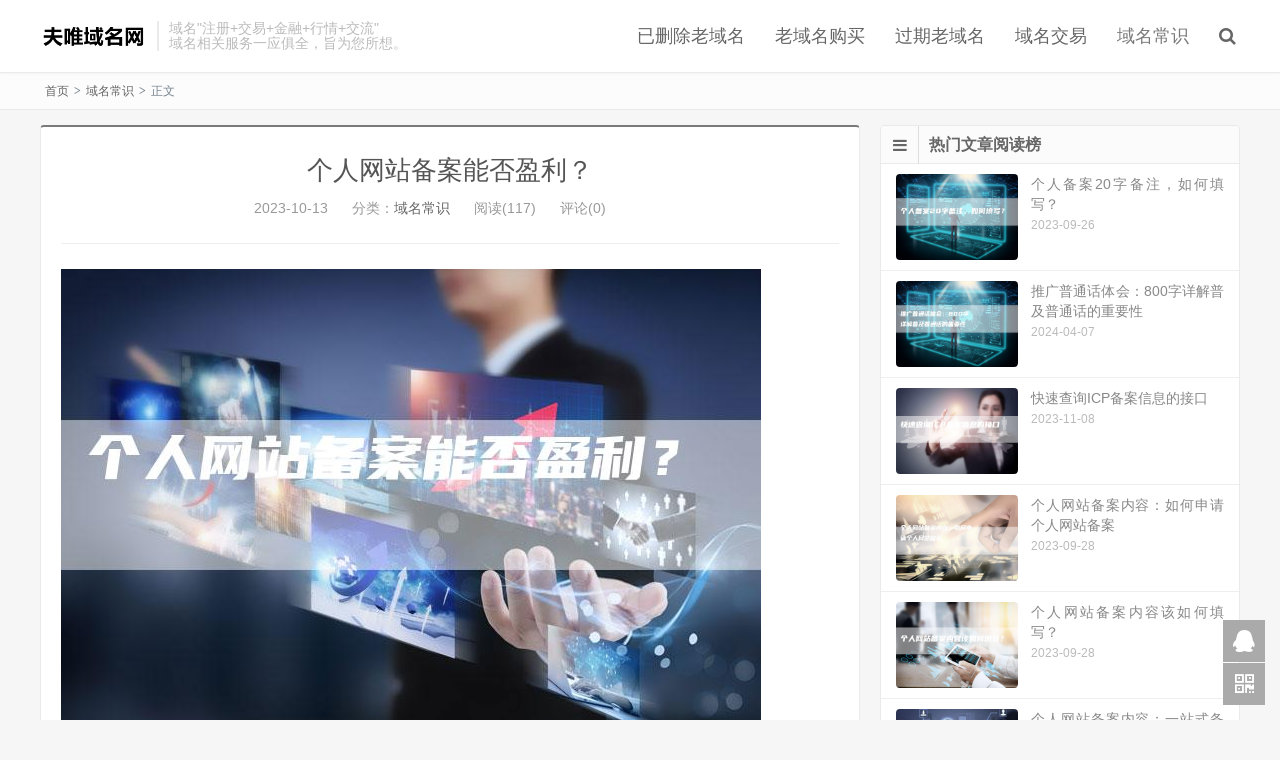

--- FILE ---
content_type: text/html; charset=UTF-8
request_url: https://www.mrzs8.com/1594.html
body_size: 9804
content:
<!DOCTYPE HTML>
<html>
<head>
<meta charset="UTF-8">
<link rel="dns-prefetch" href="//apps.bdimg.com">
<meta http-equiv="X-UA-Compatible" content="IE=11,IE=10,IE=9,IE=8">
<meta name="viewport" content="width=device-width, initial-scale=1.0, user-scalable=0, minimum-scale=1.0, maximum-scale=1.0">
<meta name="apple-mobile-web-app-title" content="夫唯域名网">
<meta http-equiv="Cache-Control" content="no-siteapp">
<title>个人网站备案能否盈利？-夫唯域名网</title>
        <script type="text/javascript">
            var um = {"ajax_url":"https:\/\/www.mrzs8.com\/wp-admin\/admin-ajax.php","admin_url":"https:\/\/www.mrzs8.com\/wp-admin\/","wp_url":"https:\/\/www.mrzs8.com","um_url":"https:\/\/www.mrzs8.com\/wp-content\/themes\/qux","uid":0,"is_admin":0,"redirecturl":"https:\/\/www.mrzs8.com\/1594.html","loadingmessage":"\u6b63\u5728\u8bf7\u6c42\u4e2d\uff0c\u8bf7\u7a0d\u7b49...","paged":1,"cpage":1,"timthumb":"https:\/\/www.mrzs8.com\/wp-content\/themes\/qux\/func\/timthumb.php?src="};
        </script>
        <meta name='robots' content='max-image-preview:large' />
<style id='classic-theme-styles-inline-css' type='text/css'>
/*! This file is auto-generated */
.wp-block-button__link{color:#fff;background-color:#32373c;border-radius:9999px;box-shadow:none;text-decoration:none;padding:calc(.667em + 2px) calc(1.333em + 2px);font-size:1.125em}.wp-block-file__button{background:#32373c;color:#fff;text-decoration:none}
</style>
<style id='global-styles-inline-css' type='text/css'>
body{--wp--preset--color--black: #000000;--wp--preset--color--cyan-bluish-gray: #abb8c3;--wp--preset--color--white: #ffffff;--wp--preset--color--pale-pink: #f78da7;--wp--preset--color--vivid-red: #cf2e2e;--wp--preset--color--luminous-vivid-orange: #ff6900;--wp--preset--color--luminous-vivid-amber: #fcb900;--wp--preset--color--light-green-cyan: #7bdcb5;--wp--preset--color--vivid-green-cyan: #00d084;--wp--preset--color--pale-cyan-blue: #8ed1fc;--wp--preset--color--vivid-cyan-blue: #0693e3;--wp--preset--color--vivid-purple: #9b51e0;--wp--preset--gradient--vivid-cyan-blue-to-vivid-purple: linear-gradient(135deg,rgba(6,147,227,1) 0%,rgb(155,81,224) 100%);--wp--preset--gradient--light-green-cyan-to-vivid-green-cyan: linear-gradient(135deg,rgb(122,220,180) 0%,rgb(0,208,130) 100%);--wp--preset--gradient--luminous-vivid-amber-to-luminous-vivid-orange: linear-gradient(135deg,rgba(252,185,0,1) 0%,rgba(255,105,0,1) 100%);--wp--preset--gradient--luminous-vivid-orange-to-vivid-red: linear-gradient(135deg,rgba(255,105,0,1) 0%,rgb(207,46,46) 100%);--wp--preset--gradient--very-light-gray-to-cyan-bluish-gray: linear-gradient(135deg,rgb(238,238,238) 0%,rgb(169,184,195) 100%);--wp--preset--gradient--cool-to-warm-spectrum: linear-gradient(135deg,rgb(74,234,220) 0%,rgb(151,120,209) 20%,rgb(207,42,186) 40%,rgb(238,44,130) 60%,rgb(251,105,98) 80%,rgb(254,248,76) 100%);--wp--preset--gradient--blush-light-purple: linear-gradient(135deg,rgb(255,206,236) 0%,rgb(152,150,240) 100%);--wp--preset--gradient--blush-bordeaux: linear-gradient(135deg,rgb(254,205,165) 0%,rgb(254,45,45) 50%,rgb(107,0,62) 100%);--wp--preset--gradient--luminous-dusk: linear-gradient(135deg,rgb(255,203,112) 0%,rgb(199,81,192) 50%,rgb(65,88,208) 100%);--wp--preset--gradient--pale-ocean: linear-gradient(135deg,rgb(255,245,203) 0%,rgb(182,227,212) 50%,rgb(51,167,181) 100%);--wp--preset--gradient--electric-grass: linear-gradient(135deg,rgb(202,248,128) 0%,rgb(113,206,126) 100%);--wp--preset--gradient--midnight: linear-gradient(135deg,rgb(2,3,129) 0%,rgb(40,116,252) 100%);--wp--preset--font-size--small: 13px;--wp--preset--font-size--medium: 20px;--wp--preset--font-size--large: 36px;--wp--preset--font-size--x-large: 42px;--wp--preset--spacing--20: 0.44rem;--wp--preset--spacing--30: 0.67rem;--wp--preset--spacing--40: 1rem;--wp--preset--spacing--50: 1.5rem;--wp--preset--spacing--60: 2.25rem;--wp--preset--spacing--70: 3.38rem;--wp--preset--spacing--80: 5.06rem;--wp--preset--shadow--natural: 6px 6px 9px rgba(0, 0, 0, 0.2);--wp--preset--shadow--deep: 12px 12px 50px rgba(0, 0, 0, 0.4);--wp--preset--shadow--sharp: 6px 6px 0px rgba(0, 0, 0, 0.2);--wp--preset--shadow--outlined: 6px 6px 0px -3px rgba(255, 255, 255, 1), 6px 6px rgba(0, 0, 0, 1);--wp--preset--shadow--crisp: 6px 6px 0px rgba(0, 0, 0, 1);}:where(.is-layout-flex){gap: 0.5em;}:where(.is-layout-grid){gap: 0.5em;}body .is-layout-flow > .alignleft{float: left;margin-inline-start: 0;margin-inline-end: 2em;}body .is-layout-flow > .alignright{float: right;margin-inline-start: 2em;margin-inline-end: 0;}body .is-layout-flow > .aligncenter{margin-left: auto !important;margin-right: auto !important;}body .is-layout-constrained > .alignleft{float: left;margin-inline-start: 0;margin-inline-end: 2em;}body .is-layout-constrained > .alignright{float: right;margin-inline-start: 2em;margin-inline-end: 0;}body .is-layout-constrained > .aligncenter{margin-left: auto !important;margin-right: auto !important;}body .is-layout-constrained > :where(:not(.alignleft):not(.alignright):not(.alignfull)){max-width: var(--wp--style--global--content-size);margin-left: auto !important;margin-right: auto !important;}body .is-layout-constrained > .alignwide{max-width: var(--wp--style--global--wide-size);}body .is-layout-flex{display: flex;}body .is-layout-flex{flex-wrap: wrap;align-items: center;}body .is-layout-flex > *{margin: 0;}body .is-layout-grid{display: grid;}body .is-layout-grid > *{margin: 0;}:where(.wp-block-columns.is-layout-flex){gap: 2em;}:where(.wp-block-columns.is-layout-grid){gap: 2em;}:where(.wp-block-post-template.is-layout-flex){gap: 1.25em;}:where(.wp-block-post-template.is-layout-grid){gap: 1.25em;}.has-black-color{color: var(--wp--preset--color--black) !important;}.has-cyan-bluish-gray-color{color: var(--wp--preset--color--cyan-bluish-gray) !important;}.has-white-color{color: var(--wp--preset--color--white) !important;}.has-pale-pink-color{color: var(--wp--preset--color--pale-pink) !important;}.has-vivid-red-color{color: var(--wp--preset--color--vivid-red) !important;}.has-luminous-vivid-orange-color{color: var(--wp--preset--color--luminous-vivid-orange) !important;}.has-luminous-vivid-amber-color{color: var(--wp--preset--color--luminous-vivid-amber) !important;}.has-light-green-cyan-color{color: var(--wp--preset--color--light-green-cyan) !important;}.has-vivid-green-cyan-color{color: var(--wp--preset--color--vivid-green-cyan) !important;}.has-pale-cyan-blue-color{color: var(--wp--preset--color--pale-cyan-blue) !important;}.has-vivid-cyan-blue-color{color: var(--wp--preset--color--vivid-cyan-blue) !important;}.has-vivid-purple-color{color: var(--wp--preset--color--vivid-purple) !important;}.has-black-background-color{background-color: var(--wp--preset--color--black) !important;}.has-cyan-bluish-gray-background-color{background-color: var(--wp--preset--color--cyan-bluish-gray) !important;}.has-white-background-color{background-color: var(--wp--preset--color--white) !important;}.has-pale-pink-background-color{background-color: var(--wp--preset--color--pale-pink) !important;}.has-vivid-red-background-color{background-color: var(--wp--preset--color--vivid-red) !important;}.has-luminous-vivid-orange-background-color{background-color: var(--wp--preset--color--luminous-vivid-orange) !important;}.has-luminous-vivid-amber-background-color{background-color: var(--wp--preset--color--luminous-vivid-amber) !important;}.has-light-green-cyan-background-color{background-color: var(--wp--preset--color--light-green-cyan) !important;}.has-vivid-green-cyan-background-color{background-color: var(--wp--preset--color--vivid-green-cyan) !important;}.has-pale-cyan-blue-background-color{background-color: var(--wp--preset--color--pale-cyan-blue) !important;}.has-vivid-cyan-blue-background-color{background-color: var(--wp--preset--color--vivid-cyan-blue) !important;}.has-vivid-purple-background-color{background-color: var(--wp--preset--color--vivid-purple) !important;}.has-black-border-color{border-color: var(--wp--preset--color--black) !important;}.has-cyan-bluish-gray-border-color{border-color: var(--wp--preset--color--cyan-bluish-gray) !important;}.has-white-border-color{border-color: var(--wp--preset--color--white) !important;}.has-pale-pink-border-color{border-color: var(--wp--preset--color--pale-pink) !important;}.has-vivid-red-border-color{border-color: var(--wp--preset--color--vivid-red) !important;}.has-luminous-vivid-orange-border-color{border-color: var(--wp--preset--color--luminous-vivid-orange) !important;}.has-luminous-vivid-amber-border-color{border-color: var(--wp--preset--color--luminous-vivid-amber) !important;}.has-light-green-cyan-border-color{border-color: var(--wp--preset--color--light-green-cyan) !important;}.has-vivid-green-cyan-border-color{border-color: var(--wp--preset--color--vivid-green-cyan) !important;}.has-pale-cyan-blue-border-color{border-color: var(--wp--preset--color--pale-cyan-blue) !important;}.has-vivid-cyan-blue-border-color{border-color: var(--wp--preset--color--vivid-cyan-blue) !important;}.has-vivid-purple-border-color{border-color: var(--wp--preset--color--vivid-purple) !important;}.has-vivid-cyan-blue-to-vivid-purple-gradient-background{background: var(--wp--preset--gradient--vivid-cyan-blue-to-vivid-purple) !important;}.has-light-green-cyan-to-vivid-green-cyan-gradient-background{background: var(--wp--preset--gradient--light-green-cyan-to-vivid-green-cyan) !important;}.has-luminous-vivid-amber-to-luminous-vivid-orange-gradient-background{background: var(--wp--preset--gradient--luminous-vivid-amber-to-luminous-vivid-orange) !important;}.has-luminous-vivid-orange-to-vivid-red-gradient-background{background: var(--wp--preset--gradient--luminous-vivid-orange-to-vivid-red) !important;}.has-very-light-gray-to-cyan-bluish-gray-gradient-background{background: var(--wp--preset--gradient--very-light-gray-to-cyan-bluish-gray) !important;}.has-cool-to-warm-spectrum-gradient-background{background: var(--wp--preset--gradient--cool-to-warm-spectrum) !important;}.has-blush-light-purple-gradient-background{background: var(--wp--preset--gradient--blush-light-purple) !important;}.has-blush-bordeaux-gradient-background{background: var(--wp--preset--gradient--blush-bordeaux) !important;}.has-luminous-dusk-gradient-background{background: var(--wp--preset--gradient--luminous-dusk) !important;}.has-pale-ocean-gradient-background{background: var(--wp--preset--gradient--pale-ocean) !important;}.has-electric-grass-gradient-background{background: var(--wp--preset--gradient--electric-grass) !important;}.has-midnight-gradient-background{background: var(--wp--preset--gradient--midnight) !important;}.has-small-font-size{font-size: var(--wp--preset--font-size--small) !important;}.has-medium-font-size{font-size: var(--wp--preset--font-size--medium) !important;}.has-large-font-size{font-size: var(--wp--preset--font-size--large) !important;}.has-x-large-font-size{font-size: var(--wp--preset--font-size--x-large) !important;}
.wp-block-navigation a:where(:not(.wp-element-button)){color: inherit;}
:where(.wp-block-post-template.is-layout-flex){gap: 1.25em;}:where(.wp-block-post-template.is-layout-grid){gap: 1.25em;}
:where(.wp-block-columns.is-layout-flex){gap: 2em;}:where(.wp-block-columns.is-layout-grid){gap: 2em;}
.wp-block-pullquote{font-size: 1.5em;line-height: 1.6;}
</style>
<link rel='stylesheet' id='_bootstrap-css' href='https://www.mrzs8.com/wp-content/themes/qux/css/bootstrap.min.css' type='text/css' media='all' />
<link rel='stylesheet' id='_fontawesome-css' href='https://www.mrzs8.com/wp-content/themes/qux/css/font-awesome.min.css' type='text/css' media='all' />
<link rel='stylesheet' id='_main-css' href='https://www.mrzs8.com/wp-content/themes/qux/css/main.css' type='text/css' media='all' />
<link rel='stylesheet' id='_ucenter-css' href='https://www.mrzs8.com/wp-content/themes/qux/css/ucenter.css' type='text/css' media='all' />
<link rel='stylesheet' id='_fancybox-css' href='https://www.mrzs8.com/wp-content/themes/qux/css/fancybox.min.css' type='text/css' media='all' />
<script type='text/javascript' src='https://www.mrzs8.com/wp-content/themes/qux/js/libs/jquery.min.js' id='jquery-js'></script>
<link rel="canonical" href="https://www.mrzs8.com/1594.html" />
<meta name="keywords" content="个人, 备案, 网站, 域名常识">
<meta name="description" content="个人网站备案能否盈利？ 在互联网时代，越来越多的人选择建立个人网站来展示自己的作品、分享知识或者开展商业活动。然而，备案成为了建立个人网站的必要步骤。那么，个人网站备案能否盈利呢？下面我们来解答这个问题。 备案是什么？ 备案是指在国家相关部门登记注册个人网站的信息，包括网站的域名、所有者信息等。备案的目的是为了规范网站运营，保护用户的合法权益。 备案对个人网">
<style>.sign-bg{background-image: url(https://www.qyblog.cn/wp-content/uploads/2019/12/timg.jpg)}.pagesider-menu li.active a{border-left:2px solid #7a7a7a;}.uc-header .uc-menu-ul .navto-search a:hover, a:hover, .site-navbar li:hover > a, .site-navbar li.active a:hover, .site-navbar a:hover, .search-on .site-navbar li.navto-search a, .topbar a:hover, .site-nav li.current-menu-item > a, .site-nav li.current-menu-parent > a, .site-search-form a:hover, .branding-primary .btn:hover, .title .more a:hover, .excerpt h2 a:hover, .excerpt .meta a:hover, .excerpt-minic h2 a:hover, .excerpt-minic .meta a:hover, .article-content .wp-caption:hover .wp-caption-text, .article-content a, .article-nav a:hover, .relates a:hover, .widget_links li a:hover, .widget_categories li a:hover, .widget_ui_comments strong, .widget_ui_posts li a:hover .text, .widget_ui_posts .nopic .text:hover , .widget_meta ul a:hover, .tagcloud a:hover, .textwidget a:hover, .sign h3, #navs .item li a, .url, .url:hover, .excerpt h2 a:hover span, .widget_ui_posts a:hover .text span, .widget-navcontent .item-01 li a:hover span, .excerpt-minic h2 a:hover span,.pagesider-menu li.active a,.pagesider-menu li.active .count, .relates a:hover span,.card .itemcard:hover .entry-title a,article .entry-detail h3 a:hover,.home-heading>a:hover,.love-yes{color: #7a7a7a;}.btn-primary, .label-primary, .branding-primary, .post-copyright:hover, .article-tags a, .pagination ul > .active > a, .pagination ul > .active > span, .pagenav .current, .widget_ui_tags .items a:hover, .sign .close-link, .pagemenu li.active a, .pageheader, .resetpasssteps li.active, #navs h2, #navs nav, .btn-primary:hover, .btn-primary:focus, .btn-primary:active, .btn-primary.active, .open > .dropdown-toggle.btn-primary, .tag-clouds a:hover, .uc-header .uc-menu-ul li a:hover,.pads time,.zhuanti-block .zhuanti-title,.zhuanti .zhuanti-title,article .entry-detail h3 i{background-color: #7a7a7a;}.btn-primary, .search-input:focus, #bdcs .bdcs-search-form-input:focus, #submit, .plinks ul li a:hover,.btn-primary:hover, .btn-primary:focus, .btn-primary:active, .btn-primary.active, .open > .dropdown-toggle.btn-primary,.pads h3,.relates h3,.pagetitle h1,.page-title{border-color: #7a7a7a;}.search-btn, .label-primary, #bdcs .bdcs-search-form-submit, #submit, .excerpt .cat, .card .cat, .card .cat:hover, .pagination ul > li > a:hover,.pagination ul > li > a:focus {background-color: #7a7a7a;}.excerpt .cat i, .relates li, .relates a:hover{border-left-color:#7a7a7a;}.single .content{border-top: 2px solid #7a7a7a;}@media (max-width: 720px) {.site-navbar li.active a, .site-navbar li.active a:hover, .m-nav-show .m-icon-nav{color: #7a7a7a;}}@media (max-width: 480px) {.pagination ul > li.next-page a{background-color:#7a7a7a;}}</style><link rel="shortcut icon" href="https://www.mrzs8.com/favicon.ico">
<link rel="stylesheet"  href="https://www.mrzs8.com/wp-content/themes/qux/css/animate.min.css" type="text/css" media="all">
<!--[if lt IE 9]><script src="https://www.mrzs8.com/wp-content/themes/qux/js/libs/html5.min.js"></script><![endif]-->
</head>
<body class="post-template-default single single-post postid-1594 single-format-standard topbar-off comment-open site-layout-2 text-justify-on">
<header class="header">
  <div class="container">
		<div class="logo"><a href="https://www.mrzs8.com" title="夫唯域名网提供已删除老域名购买_过期老域名交易服务"><img src="https://www.mrzs8.com/wp-content/uploads/2023/10/20231013025931650468.webp" alt="夫唯域名网提供已删除老域名购买_过期老域名交易服务">夫唯域名网</a></div>		<div class="brand">域名"注册+交易+金融+行情+交流"<br>域名相关服务一应俱全，旨为您所想。</div>		<ul class="site-nav site-navbar">
			<li id="menu-item-10" class="menu-item menu-item-type-taxonomy menu-item-object-category menu-item-10"><a href="https://www.mrzs8.com/category/ysclym">已删除老域名</a></li>
<li id="menu-item-11" class="menu-item menu-item-type-taxonomy menu-item-object-category menu-item-11"><a href="https://www.mrzs8.com/category/lymgm">老域名购买</a></li>
<li id="menu-item-12" class="menu-item menu-item-type-taxonomy menu-item-object-category menu-item-12"><a href="https://www.mrzs8.com/category/gqlym">过期老域名</a></li>
<li id="menu-item-8" class="menu-item menu-item-type-taxonomy menu-item-object-category menu-item-8"><a href="https://www.mrzs8.com/category/ymjy">域名交易</a></li>
<li id="menu-item-9" class="menu-item menu-item-type-taxonomy menu-item-object-category current-post-ancestor current-menu-parent current-post-parent menu-item-9"><a href="https://www.mrzs8.com/category/yuningcs">域名常识</a></li>
	<li class="navto-search"><a href="javascript:;" class="search-show active"><i class="fa fa-search"></i></a></li>
		</ul>
				<i class="fa fa-bars m-icon-nav"></i>
	</div>
</header><div class="site-search">
	<div class="container">
		<form method="get" class="site-search-form" action="https://www.mrzs8.com/" ><input class="search-input" name="s" type="text" placeholder="输入关键字" value=""><button class="search-btn" type="submit"><i class="fa fa-search"></i></button></form>	</div>
</div><div class="breadcrumb-box"><div class="crumbs"><a href="https://www.mrzs8.com" title="夫唯域名网">首页</a> <small>></small> <a href="https://www.mrzs8.com/category/yuningcs">域名常识</a> <small>></small> 正文</div></div>
<section class="container">
    		<div class="content-wrap">
	<div class="content">
		<header class="article-header">
			<h1 class="article-title"><a href="https://www.mrzs8.com/1594.html">个人网站备案能否盈利？</a></h1>
			<div class="article-meta">
                <span class="item">2023-10-13</span>
												<span class="item">分类：<a href="https://www.mrzs8.com/category/yuningcs" rel="category tag">域名常识</a></span>
				<span class="item post-views">阅读(117)</span>				<span class="item">评论(0)</span>
												<span class="item"></span>
			</div>
		</header>
        		<article class="article-content" >
				<p><img src='https://www.mrzs8.com/wp-content/uploads/autoimg/87/8706bb30ad7f028528dd961af41a6169.jpg' alt='个人网站备案能否盈利？'/></p>
<h3>个人网站备案能否盈利？</h3>
<p>在互联网时代，越来越多的人选择建立个人网站来展示自己的作品、分享知识或者开展商业活动。然而，备案成为了建立个人网站的必要步骤。那么，个人网站备案能否盈利呢？下面我们来解答这个问题。</p>
<h3>备案是什么？</h3>
<p>备案是指在国家相关部门登记注册个人网站的信息，包括网站的域名、所有者信息等。备案的目的是为了规范网站运营，保护用户的合法权益。</p>
<h3>备案对个人网站是否有盈利限制？</h3>
<p>备案本身并没有对个人网站的盈利能力做出限制。个人网站可以通过多种方式实现盈利，比如广告、赞助、付费内容等。备案只是规定了个人网站的合法运营，保证网站内容的合法性和健康性。</p>
<h3>备案对个人网站的影响是什么？</h3>
<p>备案对个人网站的影响主要体现在以下几个方面：</p>
<p>1. 提升信任度：备案可以证明个人网站的合法性，增加用户对网站的信任度，从而吸引更多的访问量和用户。</p>
<p>2. 合法运营：备案要求网站内容符合法律法规，不违反社会公德。这可以保证个人网站的合法运营，避免因为违规行为而被封禁。</p>
<p>3. 广告合作：备案后，个人网站可以与广告主进行合作，通过展示广告来实现盈利。备案可以提高广告主对网站的信任度，增加广告合作的机会。</p>
<h3>如何在备案后实现个人网站的盈利？</h3>
<p>备案后，个人网站可以通过以下方式实现盈利：</p>
<p>1. 广告：可以在个人网站上展示广告，通过点击或者展示次数来获得收益。</p>
<p>2. 赞助：可以寻找相关企业或个人进行赞助，以支持网站的运营和发展。</p>
<p>3. 付费内容：可以提供一些独家或高质量的付费内容，吸引用户付费订阅或购买。</p>
<p>4. 电子商务：可以在个人网站上开设电子商务平台，销售自己的产品或者代理其他商品。</p>
<p>总之，个人网站备案并不会限制网站的盈利能力，相反，备案可以提升网站的信任度和合法性，增加盈利机会。关键在于个人网站的内容质量和运营策略，只有提供有价值的内容，并采取合适的盈利方式，才能实现个人网站的盈利目标。</p>
       		
        <div class="mask"></div></article><div class="hidetitle"><button id="read-more">阅读全文</button></div>        <div class="activity-btn"><ul class="like-author"><li class="post-like-counter"><span><span class="js-article-like-count num">0</span> 个人</span>已赞</li></ul><a class="like-btn user-reg" title="你必须注册并登录才能点赞"><i class="fa fa-heart-o">&nbsp;</i>赞一个</a><a class="collect-btn collect-no" title="你必须注册并登录才能收藏"><i class="fa fa-star-o">&nbsp;</i>收藏 (<span>0</span>)</a></div>				        		<p class="post-copyright">以上所转载内容均来自于网络，不为其真实性负责，只为传播网络信息为目的，非商业用途，如有异议请及时联系btr2020@163.com，本人将予以删除。<a href="https://www.mrzs8.com">夫唯域名网</a> &raquo; <a href="https://www.mrzs8.com/1594.html">个人网站备案能否盈利？</a></p>		<div class="action-share bdsharebuttonbox">
			<div class="bdshare">
		<div id="bdshare" class="shares"><span>分享到：</span>
		    <a etap="share" data-share="tqq" class="bds_tqq share" title="分享到腾讯微博"></a>
		    <a etap="share" data-share="douban" class="bds_douban share"  title="分享至豆瓣"></a>
			<a etap="share" data-share="weibo" class="bds_tsina share" title="分享到新浪微博"></a>
			<a etap="share" data-share="qq" class="bds_sqq share"  title="分享到QQ好友"></a>
			<a etap="share" data-share="qzone" class="bds_qzone share"  title="分享到QQ空间"></a>
			<a href="javascript:;" data-url="https://www.mrzs8.com/1594.html" class="bds_weixin share wx_share" title="分享到微信"></a>
			<a etap="share" data-share="twitter" class="bds_twitter share" title="分享至twitter"></a>
			<a etap="share" data-share="facebook" class="bds_facebook share" title="分享至facebook"></a>
			<!--<a etap="share" data-share="renren" class="bds_renren share" title="分享至人人网"></a>-->
						<a class="bds_cover" data-action="create-bigger-image" data-nonce="20eebc8f4a" data-id="1594" id="bigger-cover" href="javascript:;" title="生成海报"><i class="fa fa-paper-plane"></i> 生成海报</a>
		</div>
	</div>		</div>
        <div class="article-tags">标签：<a href="https://www.mrzs8.com/tag/%e4%b8%aa%e4%ba%ba" rel="tag">个人</a><a href="https://www.mrzs8.com/tag/%e5%a4%87%e6%a1%88" rel="tag">备案</a><a href="https://www.mrzs8.com/tag/%e7%bd%91%e7%ab%99" rel="tag">网站</a></div>
		<div class="article-author">
		<img alt='avatar' src='https://www.mrzs8.com/wp-content/themes/qux/img/avatar/96/latin_a.png' class='avatar avatar-40 photo wpfla ' width='40' height='40' />	<h4> <i class="fa fa-user" aria-hidden="true"></i>
		<a title="查看更多文章" href="https://www.mrzs8.com/author/2">a351910080</a>
	</h4>
	</div>
				<nav class="pager" role="navigation">
			<li class="previous">
				<a title="上一篇：个人网站备案能否涉及经营类内容？" href="https://www.mrzs8.com/1593.html">上一篇：个人网站备案能否涉及经营类内容？</a>			</li>
			<li class="next">
				<a title="下一篇：个人网站备案能备案经营类的吗？" href="https://www.mrzs8.com/1595.html">下一篇：个人网站备案能备案经营类的吗？</a>			</li>
		</nav>
		
		<nav class="nav-single-c">
            <nav class="navigation post-navigation" role="navigation">
                <div class="nav-links">
                    <div class="nav-previous">
                        <a href="https://www.mrzs8.com/1593.html"><span class="meta-nav-r" aria-hidden="true"><i class="fa fa-angle-left"></i></span></a>                    </div>
                    <div class="nav-next">
                        <a href="https://www.mrzs8.com/1595.html"><span class="meta-nav-l" aria-hidden="true"><i class="fa fa-angle-right"></i></span></a>                    </div>
                </div>
            </nav>
        </nav>
        <div class="pads"><div class="title"><h3>热门文章</h3></div><ul id="tags_related"><li><a href="https://www.mrzs8.com/52689.html" title="东莞SEO大神联系方式怎么找最靠谱？" target="_blank"><img src="/img/51.jpg" alt="东莞SEO大神联系方式怎么找最靠谱？-夫唯域名网" class="thumb"></a><h4><a href="https://www.mrzs8.com/52689.html" target="_blank">东莞SEO大神联系方式怎么找最靠谱？</a></h4><time>25-11-17</time></li><li><a href="https://www.mrzs8.com/52690.html" title="东莞SEO推广价格到底多少才算合理？" target="_blank"><img src="/img/52.jpg" alt="东莞SEO推广价格到底多少才算合理？-夫唯域名网" class="thumb"></a><h4><a href="https://www.mrzs8.com/52690.html" target="_blank">东莞SEO推广价格到底多少才算合理？</a></h4><time>25-11-17</time></li><li><a href="https://www.mrzs8.com/52810.html" title="云南免费SEO关键词优化学习指南" target="_blank"><img src="/img/30.jpg" alt="云南免费SEO关键词优化学习指南-夫唯域名网" class="thumb"></a><h4><a href="https://www.mrzs8.com/52810.html" target="_blank">云南免费SEO关键词优化学习指南</a></h4><time>25-11-20</time></li><li><a href="https://www.mrzs8.com/52691.html" title="东莞专业SEO优化排名费用 老板必看的避坑手册" target="_blank"><img src="/img/48.jpg" alt="东莞专业SEO优化排名费用 老板必看的避坑手册-夫唯域名网" class="thumb"></a><h4><a href="https://www.mrzs8.com/52691.html" target="_blank">东莞专业SEO优化排名费用 老板必看的避坑手册</a></h4><time>25-11-17</time></li></ul></div>		<div class="relates"><div class="title"><h3>相关推荐</h3></div><ul><li><a href="https://www.mrzs8.com/53835.html">抖音SEO词条优化怎么玩？2025年新手必看的实战手册</a></li><li><a href="https://www.mrzs8.com/53834.html">抖音SEO网站推广优化全攻略,如何通过关键词布局与互动运营实现精准引流</a></li><li><a href="https://www.mrzs8.com/53833.html">抖音SEO精准关键词到底是什么？新手必懂的流量密码</a></li><li><a href="https://www.mrzs8.com/53832.html">抖音SEO正规军怎么选不踩坑？</a></li><li><a href="https://www.mrzs8.com/53831.html">抖音SEO搜索排名销售前景如何,从业者必看三大趋势</a></li><li><a href="https://www.mrzs8.com/53830.html">抖音SEO搜索排名怎么做优化，这5个野路子让播放量48小时破10万</a></li><li><a href="https://www.mrzs8.com/53829.html">抖音SEO搜索排名关键词能稳定多久？</a></li><li><a href="https://www.mrzs8.com/53828.html">抖音seo搜索广告怎么做才能精准获客？</a></li></ul></div>					
	</div>
	</div>
		<aside class="sidebar">
<div class="widget widget_ui_posts"><h3><i class="fa fa-bars"></i>热门文章阅读榜</h3><ul><li><a href="https://www.mrzs8.com/701.html"><span class="thumbnail"><img src="https://www.mrzs8.com/wp-content/uploads/autoimg/04/04f1f5cb7af309bed29f286ea1216ef5.jpg" alt="个人备案20字备注，如何填写？-夫唯域名网" class="thumb"></span><span class="text">个人备案20字备注，如何填写？</span><span class="muted">2023-09-26</span></a></li>
<li><a href="https://www.mrzs8.com/16818.html"><span class="thumbnail"><img src="https://www.mrzs8.com/wp-content/uploads/autoimg/db/dbf9778f20e7dc0925d4acf05df868ba.jpg" alt="推广普通话体会：800字详解普及普通话的重要性-夫唯域名网" class="thumb"></span><span class="text">推广普通话体会：800字详解普及普通话的重要性</span><span class="muted">2024-04-07</span></a></li>
<li><a href="https://www.mrzs8.com/4293.html"><span class="thumbnail"><img src="https://www.mrzs8.com/wp-content/uploads/autoimg/e9/e95901e69321ae1a14d3e640cb635d28.jpg" alt="快速查询ICP备案信息的接口-夫唯域名网" class="thumb"></span><span class="text">快速查询ICP备案信息的接口</span><span class="muted">2023-11-08</span></a></li>
<li><a href="https://www.mrzs8.com/982.html"><span class="thumbnail"><img src="https://www.mrzs8.com/wp-content/uploads/autoimg/30/30a9a56211c8ac5eecc336c632b20f33.jpg" alt="个人网站备案内容：如何申请个人网站备案-夫唯域名网" class="thumb"></span><span class="text">个人网站备案内容：如何申请个人网站备案</span><span class="muted">2023-09-28</span></a></li>
<li><a href="https://www.mrzs8.com/977.html"><span class="thumbnail"><img src="https://www.mrzs8.com/wp-content/uploads/autoimg/b9/b9730484837599eefb7272c564f700a6.jpg" alt="个人网站备案内容该如何填写？-夫唯域名网" class="thumb"></span><span class="text">个人网站备案内容该如何填写？</span><span class="muted">2023-09-28</span></a></li>
<li><a href="https://www.mrzs8.com/980.html"><span class="thumbnail"><img src="https://www.mrzs8.com/wp-content/uploads/autoimg/f1/f107f17ede33d49abf9349b8ebe4b71c.jpg" alt="个人网站备案内容：一站式备案指南-夫唯域名网" class="thumb"></span><span class="text">个人网站备案内容：一站式备案指南</span><span class="muted">2023-09-28</span></a></li>
<li><a href="https://www.mrzs8.com/985.html"><span class="thumbnail"><img src="https://www.mrzs8.com/wp-content/uploads/autoimg/71/714c632e0434b25fe4ca583425247da0.jpg" alt="个人网站备案内容：知识分享、个人成长与技术探索-夫唯域名网" class="thumb"></span><span class="text">个人网站备案内容：知识分享、个人成长与技术探索</span><span class="muted">2023-09-28</span></a></li>
<li><a href="https://www.mrzs8.com/864.html"><span class="thumbnail"><img src="https://www.mrzs8.com/wp-content/uploads/autoimg/ed/ed3fd6796a68f0e3dfbe43d72991257b.jpg" alt="个人派出所备案流程：快速、便捷的指南-夫唯域名网" class="thumb"></span><span class="text">个人派出所备案流程：快速、便捷的指南</span><span class="muted">2023-09-27</span></a></li>
<li><a href="https://www.mrzs8.com/984.html"><span class="thumbnail"><img src="https://www.mrzs8.com/wp-content/uploads/autoimg/40/40a7e6d1af753d3c820235ab5fe66144.jpg" alt="个人网站备案内容：必备知识与操作指南-夫唯域名网" class="thumb"></span><span class="text">个人网站备案内容：必备知识与操作指南</span><span class="muted">2023-09-28</span></a></li>
<li><a href="https://www.mrzs8.com/37519.html"><span class="thumbnail"><img src="https://www.mrzs8.com/wp-content/uploads/autoimg/99/99981880cd1725742d5f51111b509c93.jpg" alt="石家庄债务优化公司：为您量身定制全面解决债务问题的专业服务-夫唯域名网" class="thumb"></span><span class="text">石家庄债务优化公司：为您量身定制全面解决债务问题的专业服务</span><span class="muted">2024-12-16</span></a></li>
<li><a href="https://www.mrzs8.com/642.html"><span class="thumbnail"><img src="https://www.mrzs8.com/wp-content/uploads/autoimg/41/414fefc116840adad38450e1f4e1f590.jpg" alt="不注销网站备案的后果-夫唯域名网" class="thumb"></span><span class="text">不注销网站备案的后果</span><span class="muted">2023-09-25</span></a></li>
<li><a href="https://www.mrzs8.com/945.html"><span class="thumbnail"><img src="https://www.mrzs8.com/wp-content/uploads/autoimg/d4/d4e3b1b81cb6d9155e9ee65ed659f58f.jpg" alt="个人网站备案介绍：一站式指南-夫唯域名网" class="thumb"></span><span class="text">个人网站备案介绍：一站式指南</span><span class="muted">2023-09-28</span></a></li>
</ul></div></aside>
</section>


<footer class="footer">
	<div class="container">
						<p>&copy; 2025 <a href="https://www.mrzs8.com">夫唯域名网</a> &nbsp; <a href="https://www.mrzs8.com/sitemap.xml">网站地图</a>    |     <a href="http://beian.miit.gov.cn/" rel="nofollow" target="_blank">浙ICP备2023008693号-33</a>   |        网站版权所有：夫唯域名网
</p>
		 &nbsp; 本次加载用时：1.545秒
	</div>
</footer>
<div class="rollbar rollbar-rb"><ul><li><a target="_blank" href="http://wpa.qq.com/msgrd?v=3&uin=3254672984&site=qq&menu=yes"><i class="fa fa-qq"></i><span>QQ咨询</span></a><h6>QQ咨询<i></i></h6></li><li class="rollbar-qrcode"><a href="javascript:;"><i class="fa fa-qrcode"></i><span>微信咨询</span></a><h6>关注微信<img src="https://www.mrzs8.com/wp-content/uploads/2023/10/20231024102527220330.webp"><i></i></h6></li><li class="rollbar-totop"><a href="javascript:(scrollTo());"><i class="fa fa-angle-up"></i><span>回顶</span></a><h6>回顶部<i></i></h6></li></ul></div>
<script>
window.jsui={
    www: 'https://www.mrzs8.com',
    uri: 'https://www.mrzs8.com/wp-content/themes/qux',
    ver: '9.1.5',
    ajaxpager: '5',
    url_rp: '',
    fullimage: '1',
	wxpay_url: 'https://www.mrzs8.com/site/wxpay',
	alipay_url: 'https://www.mrzs8.com/site/alipay',
	ajaxloading: 'https://www.mrzs8.com/wp-content/themes/qux/img/floading.gif' 
};
</script>
<script type='text/javascript' src='https://www.mrzs8.com/wp-content/themes/qux/js/libs/bootstrap.min.js' id='bootstrap-js'></script>
<script type='text/javascript' src='https://www.mrzs8.com/wp-content/themes/qux/js/loader.js' id='_loader-js'></script>
<script type='text/javascript' src='https://www.mrzs8.com/wp-content/themes/qux/js/fancybox.min.js' id='_fancybox.min-js'></script>
</body>
</html>

--- FILE ---
content_type: text/html; charset=UTF-8
request_url: https://www.mrzs8.com/wp-admin/admin-ajax.php
body_size: -139
content:
a78e7015c8